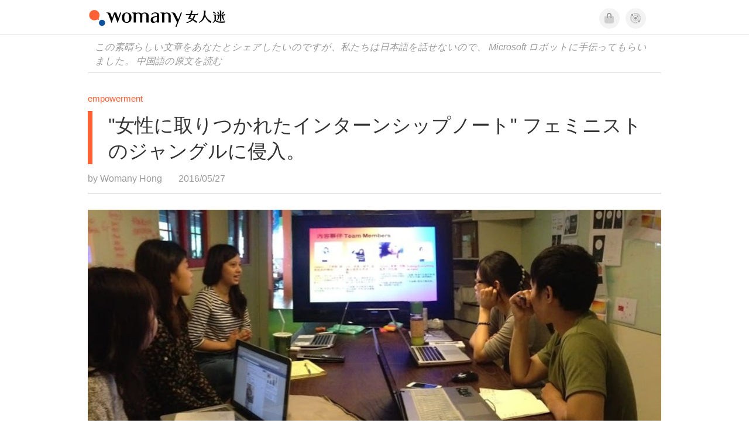

--- FILE ---
content_type: text/html; charset=utf-8
request_url: https://jp.womany.net/read/article/10773
body_size: 18041
content:

<!DOCTYPE html>
<html ⚡>
  <head>
    <meta charset="utf-8">
    <title>&quot;女性に取りつかれたインターンシップノート&quot; フェミニストのジャングルに侵入。｜Womany 女人迷</title>
      <link rel="preload" as="script" href="https://cdn.ampproject.org/v0.js">

<link rel="preconnect"   href="https://knight.womany.net" crossorigin>
<link rel="dns-prefetch" href="https://knight.womany.net">
<link rel="preconnect"   href="https://api.womany.net" crossorigin>
<link rel="dns-prefetch" href="https://api.womany.net">

    <link rel="canonical" href="https://jp.womany.net/read/article/10773">
    <link rel="alternate" hreflang="zh-tw" href="https://womany.net/read/article/10773">
    <link rel="alternate" hreflang="zh-cn" href="https://cn.womany.net/read/article/10773">
    <link rel="shortcut icon" sizes="16x16" href="/favicon.ico">
    <link rel="shortcut icon" sizes="32x32" href="/favicon32.ico">
    <meta name="viewport" content="width=device-width,minimum-scale=1,initial-scale=1">
    <meta name="referrer" content="no-referrer-when-downgrade">
    <meta name="amp-google-client-id-api" content="googleanalytics">
    <meta name="description" content="タスクを完了できない場合があります。必要に応じて、オーバーホール原稿や状況の遅延配信は、多くの場合、あまりにも和解や不快感を感じる (この言葉は、女性のファンの言葉です)、彼らは多くのことを学ばなければならない感じ、時間管の制御を強化する。
私は女性のためにやっていることだと思います。インターンシップ: 率直に自分の欠点に直面して、できるだけ早く自分の欠陥を埋めるために能力の状況を使用するように願っています。">
    <meta property="og:site_name" content="女人迷 womany.net"/>
    <meta property="og:url" content="https://jp.womany.net/read/article/10773"/>
    <meta property="og:title" content="&quot;女性に取りつかれたインターンシップノート&quot; フェミニストのジャングルに侵入。｜Womany 女人迷"/>
    <meta property="og:description" content="タスクを完了できない場合があります。必要に応じて、オーバーホール原稿や状況の遅延配信は、多くの場合、あまりにも和解や不快感を感じる (この言葉は、女性のファンの言葉です)、彼らは多くのことを学ばなければならない感じ、時間管の制御を強化する。
私は女性のためにやっていることだと思います。インターンシップ: 率直に自分の欠点に直面して、できるだけ早く自分の欠陥を埋めるために能力の状況を使用するように願っています。">
    <meta property="og:type" content="article"/>
    <meta property="og:image" name="image" content="http://castle.womany.net/images/articles/10773/womany_IMG_7234_1464272294-19393-7056.jpg" />
    <meta property="og:image:secure_url" content="https://castle.womany.net/images/articles/10773/womany_IMG_7234_1464272294-19393-7056.jpg" />
    <meta property="og:image:width" content="1200" />
    <meta property="og:image:height" content="630" />
    <meta property="article:section" content="女力" />
    <meta property="article:publisher" content="https://www.facebook.com/womany.net" />
    <meta property="article:published_time" content="2016-05-27T15:00:00+08:00" />
    <meta property="article:modified_time" content="2024-03-16T17:11:19+08:00" />
    <meta name="twitter:card" content="summary_large_image">
    <meta name="twitter:site" content="@womanyeditor">
    <meta name="twitter:creator" content="@womanyeditor">
    <meta name="twitter:title" content="&quot;女性に取りつかれたインターンシップノート&quot; フェミニストのジャングルに侵入。｜Womany 女人迷">
    <meta name="twitter:description" content="タスクを完了できない場合があります。必要に応じて、オーバーホール原稿や状況の遅延配信は、多くの場合、あまりにも和解や不快感を感じる (この言葉は、女性のファンの言葉です)、彼らは多くのことを学ばなければならない感じ、時間管の制御を強化する。
私は女性のためにやっていることだと思います。インターンシップ: 率直に自分の欠点に直面して、できるだけ早く自分の欠陥を埋めるために能力の状況を使用するように願っています。">
    <meta name="twitter:image" content="https://castle.womany.net/images/articles/10773/womany_IMG_7234_1464272294-19393-7056.jpg">

    <script type="application/ld+json">
      {"@context":"http://schema.org","@type":"Article","headline":"\"女性に取りつかれたインターンシップノート\" フェミニストのジャングルに侵入。","alternativeHeadline":"","name":"&quot;女性に取りつかれたインターンシップノート&quot; フェミニストのジャングルに侵入。","keywords":"女人迷團隊日記,女人迷編輯專文,女人迷實習筆記","url":"https://jp.womany.net/read/article/10773","mainEntityOfPage":"https://jp.womany.net/read/article/10773","datePublished":"2016-05-27T15:00:00+08:00","dateModified":"2020-11-12T11:47:16+08:00","description":"タスクを完了できない場合があります。必要に応じて、オーバーホール原稿や状況の遅延配信は、多くの場合、あまりにも和解や不快感を感じる (この言葉は、女性のファンの言葉です)、彼らは多くのことを学ばなければならない感じ、時間管の制御を強化する。\r\n私は女性のためにやっていることだと思います。インターンシップ: 率直に自分の欠点に直面して、できるだけ早く自分の欠陥を埋めるために能力の状況を使用するように願っています。","image":{"@type":"ImageObject","url":"https://castle.womany.net/images/articles/10773/womany_IMG_7234_1464272294-19393-7056.jpg","height":630,"width":1200},"publisher":{"@type":"Organization","name":"女人迷 womany.net","url":"https://womany.net","logo":{"@type":"ImageObject","url":"https://knight.womany.net/packs/src/images/womany_logo_pdf-1798ee7964d2dbceb173fc2630137ea5.png","width":184,"height":60}},"author":[{"@type":"Person","name":"Womany Hong","description":"「其實，每一個字都是從前的一段文句的神魂，回來尋找它自己。」","url":"https://womany.net/authors/contenthong","image":{"@type":"ImageObject","url":"https://castle.womany.net/images/users/358868/womany_womany_Negative0_06_5A_1_1460045178_4475_8697_1562666635-31241-0007-9298.jpg","height":185,"width":185}}],"editor":[{"@type":"Person","name":"Womany Hong","url":"https://womany.net/authors/contenthong"},{"@type":"Person","name":"Womany Audrey Ko ","url":"https://womany.net/authors/runrunaudrey"}]}
    </script>

    <script async src="https://cdn.ampproject.org/v0.js"></script>
    <script async custom-element="amp-analytics" src="https://cdn.ampproject.org/v0/amp-analytics-0.1.js"></script>
    <script async custom-element="amp-youtube" src="https://cdn.ampproject.org/v0/amp-youtube-0.1.js"></script>
    <script async custom-element="amp-iframe" src="https://cdn.ampproject.org/v0/amp-iframe-0.1.js"></script>
    <script async custom-element="amp-social-share" src="https://cdn.ampproject.org/v0/amp-social-share-0.1.js"></script>
    <script async custom-element="amp-sidebar" src="https://cdn.ampproject.org/v0/amp-sidebar-0.1.js"></script>
    <script async custom-element="amp-facebook" src="https://cdn.ampproject.org/v0/amp-facebook-0.1.js"></script>
    <script async custom-element="amp-instagram" src="https://cdn.ampproject.org/v0/amp-instagram-0.1.js"></script>
    <script async custom-element="amp-twitter" src="https://cdn.ampproject.org/v0/amp-twitter-0.1.js"></script>
      <script async custom-element="amp-geo" src="https://cdn.ampproject.org/v0/amp-geo-0.1.js"></script>

    <link rel="stylesheet" href="https://kit.fontawesome.com/ba15b83715.css" crossorigin="anonymous">


    <style amp-custom>
      *{box-sizing:border-box}body{color:#333;font-family:PingFang TC,Heiti TC,Noto Sans TC,Noto Sans CJK TC,Source Han Sans TC,Verdana,Helvetica,Microsoft JhengHei,sans-serif;font-size:18px}html[lang=zh-cn] body{font-family:PingFang SC,Heiti SC,Noto Sans CJK SC,Noto Sans SC,Source Han Sans SC,Verdana,Helvetica,Microsoft YaHei,sans-serif}@media (-webkit-min-device-pixel-ratio:1.5625) and (max-width:900px),(-webkit-min-device-pixel-ratio:2) and (max-width:900px),(min-resolution:150dpi) and (max-width:900px){body{font-weight:300}}a{color:#666;text-decoration:none}a h1,a h2,a h3,a h4,a h5,a h6{color:#333}h1,h2,h3,h4,h5,h6{font-size:1em;font-weight:700;line-height:1em;margin:0}article.amp .article-actions.bottom:after,article.amp .article-actions .sharetools:after,article.amp .article-author .author:after,article.amp .article-header .interests ul:after,article.amp .article-header:after,article.amp .article-main .article-meta .tags ul:after{content:"";display:table;clear:both}#w-header .hamburger,#w-sidebar .hamburger{color:#888;cursor:pointer;font-size:30px;line-height:51px;padding:0 11px 9px}#w-header .hamburger:focus,#w-sidebar .hamburger:focus{outline:none}#w-header .hamburger:active,#w-sidebar .hamburger:active{opacity:1}@media (hover:hover){#w-header .hamburger:hover,#w-sidebar .hamburger:hover{opacity:.7}}#w-header .hamburger{float:left}#w-sidebar .hamburger{height:60px}#w-sidebar{font-size:14px;margin:0;background:#f3f3f3;box-shadow:0 0 6px rgba(0,0,0,.2)}#w-sidebar ul{display:block;padding:0;margin:0}#w-sidebar li{list-style:none}#w-sidebar li a{cursor:pointer;text-decoration:none;color:#424242;font-size:1.2em;font-weight:300;padding:12px 10px 12px 25px;display:block;line-height:1em;width:205px}@media (hover:hover){#w-sidebar li a:hover{background:#fff}}#w-sidebar li.spacer{background:transparent;padding:20px 2em 3px 1.8em;font-weight:300;color:#787878;line-height:normal}#w-sidebar li.new-feature a:last-child:after{display:inline-block;font:normal normal normal 14px/1 Font Awesome\ 6 Pro;font-size:inherit;text-rendering:auto;-webkit-font-smoothing:antialiased;-moz-osx-font-smoothing:grayscale;content:"\f111";color:#00a7e3;font-size:12px;transform:scale(.65);position:absolute;left:6px;line-height:21px;opacity:.5;font-weight:900}#w-sidebar li.m-interests{position:relative;display:flex;flex-direction:row;justify-content:flex-start;align-items:center}#w-sidebar li.m-interests input{display:none}@media (hover:hover){#w-sidebar li.m-interests:hover,#w-sidebar li.m-interests a:hover+label#open-submenu:after,#w-sidebar li.m-interests a:hover+label#open-submenu:before{background-color:#fff}#w-sidebar li.m-interests label#close-submenu:hover,#w-sidebar li.m-interests label#open-submenu:hover{cursor:pointer}#w-sidebar li.m-interests label#close-submenu:hover:after,#w-sidebar li.m-interests label#close-submenu:hover:before,#w-sidebar li.m-interests label#open-submenu:hover:after,#w-sidebar li.m-interests label#open-submenu:hover:before{background-color:#fff}}#w-sidebar li.m-interests label{position:relative}#w-sidebar li.m-interests label:after,#w-sidebar li.m-interests label:before{content:"";display:block;width:100%;height:100%;position:absolute}#w-sidebar li.m-interests label:before{top:0}#w-sidebar li.m-interests label:after{width:8px;height:8px;border-top:2px solid rgba(0,0,0,.3);border-right:2px solid rgba(0,0,0,.3)}#w-sidebar li.m-interests label#open-submenu{width:50px;height:40px}#w-sidebar li.m-interests label#open-submenu:before{width:50px;height:40px;right:0}#w-sidebar li.m-interests label#open-submenu:after{transform:translate(-50%,-50%) rotate(45deg);top:50%;right:40%;z-index:2}#w-sidebar li.m-interests label#open-submenu input[type=radio]+.submenu{position:fixed;top:0;left:0;height:200%;background-color:#f3f3f3;transform:translateX(100%);transition:translate,ease,.3s;z-index:3}#w-sidebar li.m-interests label#open-submenu input[type=radio]:checked+.submenu{transform:translateX(0)}#w-sidebar li.m-interests label#close-submenu{display:block;height:70px;font-size:1.2em;font-weight:400;padding:0 0 0 41px;color:rgba(0,0,0,.3)}#w-sidebar li.m-interests label#close-submenu p{margin-bottom:0;position:absolute;bottom:11px;height:24px;line-height:24px}#w-sidebar li.m-interests label#close-submenu:before{top:0;left:0;z-index:-1}#w-sidebar li.m-interests label#close-submenu:after{transform:translateY(-50%) rotate(225deg);bottom:13px;left:22px}#w-sidebar li.m-interests a[title=關注興趣]{width:75%}#w-top-shortcut,#w-top-shortcut *{box-sizing:border-box}#w-top-shortcut{box-shadow:0 6px 8px 0 rgba(0,0,0,.08);background-color:#fff;width:100%;height:42px;font-size:0;padding-left:48px;white-space:nowrap;position:fixed;top:60px;margin-top:-1px;z-index:999}#w-top-shortcut::-webkit-scrollbar{display:none}#w-top-shortcut>div{overflow-x:auto;-ms-scroll-snap-type:x proximity;scroll-snap-type:x proximity;-webkit-overflow-scrolling:touch}#w-top-shortcut>div>div{display:inline-block;height:42px;padding:0 12px;font-size:15px;scroll-snap-align:start}#w-top-shortcut>div>div:first-child{margin-left:48px}#w-top-shortcut>div>div>a{line-height:42px;color:#000;text-decoration:none}@media (hover:hover){.s-lianhonghong #w-top-shortcut>div>div>a:hover,.s-womany #w-top-shortcut>div>div>a:hover{color:#ff6136}.s-gender #w-top-shortcut>div>div>a:hover{color:#a58c78}.s-family #w-top-shortcut>div>div>a:hover{color:#f5aca4}}#w-top-shortcut>div>div>a:active{background-color:rgba(240,140,0,.11)}#w-top-shortcut>div>div>a.active,#w-top-shortcut>div>div>a:active{font-weight:600}.s-lianhonghong #w-top-shortcut>div>div>a.active,.s-lianhonghong #w-top-shortcut>div>div>a:active,.s-womany #w-top-shortcut>div>div>a.active,.s-womany #w-top-shortcut>div>div>a:active{color:#ff6136;border-bottom:2px solid #ff6136}.s-gender #w-top-shortcut>div>div>a.active,.s-gender #w-top-shortcut>div>div>a:active{color:#a58c78;border-bottom:2px solid #a58c78}.s-family #w-top-shortcut>div>div>a.active,.s-family #w-top-shortcut>div>div>a:active{color:#f5aca4;border-bottom:2px solid #f5aca4}@media (max-width:1279px){#w-top-shortcut>div>a:first-child{margin-left:0}}@media (prefers-color-scheme:dark){#w-top-shortcut{background-color:#1d1d1d}#w-top-shortcut>div>div>a{color:#888}}@media (prefers-color-scheme:dark) and (hover:hover){#w-top-shortcut>div>div>a:hover{color:#ff6136}}@media (prefers-color-scheme:dark){#w-top-shortcut>div>div>a.active,#w-top-shortcut>div>div>a:active{color:#ff6136}}#w-top-shortcut-holder{margin-top:42px}@media (prefers-color-scheme:dark){body{background-color:#1c1c1c}body article.amp{letter-spacing:.02em}body article.amp amp-img{opacity:.6;transition:opacity .5s}}@media (prefers-color-scheme:dark) and (hover:hover){body article.amp amp-img:hover{opacity:1}}@media (prefers-color-scheme:dark){body article.amp .article-header{border-color:#5b5b5b}body article.amp .article-header .interests ul li a{color:#ff6136}}@media (prefers-color-scheme:dark) and (hover:hover){body article.amp .article-header .interests ul li a:hover{color:#ff6136}}@media (prefers-color-scheme:dark){body article.amp .article-title{border-color:#ff6136}}@media (prefers-color-scheme:dark) and (hover:hover){body article.amp .article-title:hover h1{color:#bdbdbd}}@media (prefers-color-scheme:dark){body article.amp .article-title h1,body article.amp .article-title h2{color:#d4d4d4}body article.amp .article-actions{color:#666}body article.amp .article-actions a{color:grey}}@media (prefers-color-scheme:dark) and (hover:hover){body article.amp .article-actions a:hover{color:#ff6136}}@media (prefers-color-scheme:dark){body article.amp .article-actions a:active,body article.amp .article-actions a:visited{color:#666}body article.amp .article-actions.bottom{border-color:#5b5b5b;opacity:.6;transition:opacity .5s}}@media (prefers-color-scheme:dark) and (hover:hover){body article.amp .article-actions.bottom:hover{opacity:1}}@media (prefers-color-scheme:dark){body article.amp .article-main{color:#999}body article.amp .article-main h2,body article.amp .article-main h3,body article.amp .article-main h4,body article.amp .article-main h5,body article.amp .article-main h6{color:#999;font-weight:400}body article.amp .article-main .article-body a,body article.amp .article-main .article-body a:active,body article.amp .article-main .article-body a:visited{color:#999}body article.amp .article-main .article-body .prologue:after,body article.amp .article-main .article-body hr{border-color:#5b5b5b}body article.amp .article-main .article-body .nextpage:after{border-bottom:1.5px solid #5b5b5b}body article.amp .article-main .article-body blockquote{background-color:#262626;border-color:#333;color:#d9d9d9}body article.amp .article-main .article-body blockquote.golden{padding:.5em}body article.amp .article-main .article-body blockquote.golden p{color:#ff6136}body article.amp .article-main .article-body .further a{background-image:linear-gradient(180deg,transparent 60%,rgba(255,209,197,.35) 0)}}@media (prefers-color-scheme:dark) and (hover:hover){body article.amp .article-main .article-body .further a:hover{background-image:linear-gradient(180deg,transparent 60%,rgba(255,97,54,.35) 0)}}@media (prefers-color-scheme:dark){body article.amp .article-main .article-body .further a:visited{background-image:linear-gradient(180deg,transparent 60%,rgba(255,97,54,.35) 0)}body article.amp .article-main .article-meta .nextpage:after{border-bottom:1.5px solid #5b5b5b}body article.amp .article-main .article-meta .editor-info p a{color:#999}body article.amp .article-main .article-meta .related-records .related-block{border-color:#5b5b5b}body article.amp .article-main .article-meta .related-records .related-block h2{color:#999}body article.amp .article-main .article-meta .related-articles-structure{border-color:#5b5b5b}body article.amp .article-main .article-meta .related-articles-structure .preface,body article.amp .article-main .article-meta .related-articles-structure a{color:#999}body article.amp .article-main .article-meta .related-articles-structure a{background-image:linear-gradient(180deg,transparent 60%,#ffd1c5 0)}}@media (prefers-color-scheme:dark) and (hover:hover){body article.amp .article-main .article-meta .related-articles-structure a:hover{background-image:linear-gradient(180deg,transparent 60%,#ff6136 0)}}@media (prefers-color-scheme:dark){body article.amp .article-main .article-meta .related-articles-structure a:visited{background-image:linear-gradient(180deg,transparent 60%,#ff6136 0)}body article.amp .article-main .article-meta .tags a{background-color:transparent}}@media (prefers-color-scheme:dark) and (hover:hover){body article.amp .article-main .article-meta .tags a:hover,body article.amp .article-main .article-meta .tags a:visited:hover{background-color:rgba(240,140,0,.15)}}@media (prefers-color-scheme:dark){body article.amp .article-main .article-meta .tags a:active{background-color:rgba(240,140,0,.25)}body article.amp .article-main .article-meta .embedded-block a{color:#999}}@media (prefers-color-scheme:dark) and (hover:hover){body article.amp .article-main .article-meta .related-articles-structure .article-block:hover h2{color:#ddd}}@media (prefers-color-scheme:dark){body article.amp .article-main .article-author{border-color:#5b5b5b;opacity:.6;transition:opacity .5s}}@media (prefers-color-scheme:dark) and (hover:hover){body article.amp .article-main .article-author:hover{opacity:1}}@media (prefers-color-scheme:dark){body article.amp .article-main .article-author .author-icon{border-color:#5b5b5b}body article.amp .article-main .article-author .author{color:#999;font-weight:300}body article.amp .article-main .article-author .author h3{color:#999}}@media (prefers-color-scheme:dark) and (hover:hover){body article.amp .article-main .article-author .author:hover{background-color:#262626}}@media (prefers-color-scheme:dark){body article.amp .article-main .ads{opacity:.6;transition:opacity .5s}}@media (prefers-color-scheme:dark) and (hover:hover){body article.amp .article-main .ads:hover{opacity:1}}@media (prefers-color-scheme:dark){.article-survey{opacity:.6;transition:opacity .5s}}@media (prefers-color-scheme:dark) and (hover:hover){.article-survey:hover{opacity:1}}@media (prefers-color-scheme:dark){#w-sidebar{background:linear-gradient(#404040,#383838)}#w-sidebar li a{color:#bfbfbf}}@media (prefers-color-scheme:dark) and (hover:hover){#w-sidebar li a:hover{background-color:#333}}@media (prefers-color-scheme:dark){#w-sidebar li.spacer{color:#888;background-color:rgba(0,0,0,.05)}}@media (prefers-color-scheme:dark) and (hover:hover){#w-sidebar li.m-interests:hover,#w-sidebar li.m-interests a:hover+label#open-submenu:after,#w-sidebar li.m-interests a:hover+label#open-submenu:before,#w-sidebar li.m-interests label#close-submenu:hover:after,#w-sidebar li.m-interests label#close-submenu:hover:before,#w-sidebar li.m-interests label#open-submenu:hover:after,#w-sidebar li.m-interests label#open-submenu:hover:before{background-color:#333}}@media (prefers-color-scheme:dark){#w-sidebar li.m-interests label:after{border-color:#bfbfbf}#w-sidebar li.m-interests label#open-submenu input[type=radio]+.submenu{background:linear-gradient(#404040,#383838)}#w-sidebar li.m-interests label#close-submenu p{color:#bfbfbf}}body{line-height:1.75em}.next-page-wrapper{margin:0 auto;max-width:980px}article.amp{margin:1.5em auto;max-width:980px}article.amp h1,article.amp h2,article.amp h3,article.amp h4,article.amp h5,article.amp h6{font-weight:500}article.amp h1{font-size:2em}article.amp h2,article.amp h3{font-size:1.33em}article.amp h4{font-size:1.1em}article.amp h5,article.amp h6{font-size:.88em}article.amp ::-moz-selection,article.amp ::selection{background:#faebd7}article.amp a{color:#f26649;text-decoration:none}@media (hover:hover){article.amp a:hover{color:#f69679;text-decoration:underline}}article.amp a:active{color:#f26649;text-decoration:underline;color:#000}article.amp a:visited{color:#f69679}article.amp .article-header{border-bottom:1.5px solid #e6e6e6;margin-bottom:1.5em;padding-bottom:.5em}article.amp .article-header .sponsor{float:right;font-size:.85em;color:#afafaf}article.amp .article-header .interests{font-size:.85em;font-weight:400}article.amp .article-header .interests ul{padding:0;margin:0 0 .45em}article.amp .article-header .interests ul li{display:inline-block;float:left}article.amp .article-header .interests ul li a{padding:.1em .5em}article.amp .article-header .interests ul li:first-child a{margin-left:-.5em}article.amp .article-header .interests ul li a{color:#ff6136}@media (hover:hover){article.amp .article-header .interests ul li a:hover{color:#ff7550}}article.amp .article-header .interests ul li a:active{color:#ff6136}article.amp .article-title{display:block;border-left:8px solid #ff6136;margin:.33em 0 .5em;padding-left:1.5em}@media (hover:hover){article.amp .article-title:hover{text-decoration:none}article.amp .article-title:hover h1{color:#000}}article.amp .article-title h1{color:#333;font-size:1.85em;font-weight:400;line-height:1.33em;padding-top:.1em}article.amp .article-title h2{color:#333;font-size:1.5em;font-weight:400;line-height:1.2em;padding-bottom:.2em}@media (max-width:767px){article.amp .article-title h1{font-size:1.55em}article.amp .article-title h2{font-size:1.45em}}article.amp .article-actions{color:#9b9b9b;font-size:.7em;font-weight:400}@media (min-width:768px){article.amp .article-actions{font-size:.9em;font-weight:500}}article.amp .article-actions a{color:#9b9b9b}@media (hover:hover){article.amp .article-actions a:hover{color:#8e8e8e}}article.amp .article-actions a:active{color:#757575}article.amp .article-actions>*{display:inline-block}article.amp .article-actions .article-favorite{font-weight:400}@media (max-width:767px){article.amp .article-actions.bottom .article-favorite{font-size:1.33em}}article.amp .article-actions .sharetools{display:block;float:right;max-width:400px;width:100%;line-height:1.75em;transform-origin:center right;transform:scale(.85)}article.amp .article-actions .sharetools amp-social-share{min-width:40px;min-height:40px;position:relative;float:left;border-radius:50%;background-size:80%;margin:5px}article.amp .article-actions .sharetools amp-social-share:before{line-height:35px;position:absolute}article.amp .article-actions .sharetools amp-social-share[type=plurk]:before{background-color:#fff;width:25px;height:25px;line-height:25px;-webkit-clip-path:circle(17px);clip-path:circle(17px)}article.amp .article-actions .sharetools amp-social-share[type=email]{background-image:none}article.amp .article-actions .sharetools amp-social-share[type=print]{padding-left:2px}@media (max-width:767px){article.amp .article-actions .sharetools{height:auto;transform-origin:center left;max-width:none;float:none;width:118%;text-align:center}article.amp .article-actions .sharetools amp-social-share{float:none;margin:0 2px}}article.amp .article-actions .sharetools amp-social-share[type=plurk]{background-color:#cf682f;color:#cf682f}article.amp .article-actions .sharetools amp-social-share[type=telegram]{background-color:#08c;color:#fff}article.amp .article-actions .sharetools amp-social-share[type=email],article.amp .article-actions .sharetools amp-social-share[type=print]{background-color:#939588;color:#fff}article.amp .article-actions .sharetools amp-social-share[type=plurk]:before{font-size:36px;top:8px;left:5px}article.amp .article-actions .sharetools amp-social-share[type=telegram]:before{font-size:22px;top:3px;left:10px}article.amp .article-actions .sharetools amp-social-share[type=email]:before{font-size:22px;top:3px;left:9.5px}article.amp .article-actions .sharetools amp-social-share[type=print]:before{font-size:19.8px;top:2px;left:11px}article.amp .article-actions .sharetools amp-social-share[type=twitter]{background-size:20px}article.amp .article-actions.top .meta-span{margin-right:1.5em}article.amp .article-actions.top .meta-span .fad{font-size:.95em;margin-right:.33em}article.amp .article-actions.top .last-updated-on{display:block}@media (max-width:767px){article.amp .article-actions.top{margin-right:-20px;line-height:2em;font-size:.75em}article.amp .article-actions.top .author-name{display:block}article.amp .article-actions.top .article-favorites{display:none}}article.amp .article-actions.bottom{margin-bottom:1.25rem;padding:2px .5em;text-align:center;line-height:3.3em}article.amp .article-actions.bottom .article-favorite{float:left}@media (max-width:767px){article.amp .article-actions.bottom{border-bottom:none}article.amp .article-actions.bottom .article-favorite{float:none}}article.amp .article-main{color:#424242}article.amp .article-main h2,article.amp .article-main h3,article.amp .article-main h4,article.amp .article-main h5,article.amp .article-main h6{color:#333;font-weight:500;margin-bottom:1.25rem;line-height:1.5em}article.amp .article-main p{margin:0 0 1.25em;line-height:1.75em;word-break:break-word}article.amp .article-main ol,article.amp .article-main ul{margin:0 0 1.25em;padding:0}article.amp .article-main ol li,article.amp .article-main ul li{line-height:1.75em;margin:0 0 .3125em 2.5em}article.amp .article-main .article-body{margin-bottom:1.25em}article.amp .article-main .article-body a{color:#424242;text-decoration:none;border-bottom:1px solid #ffd1c5}@media (hover:hover){article.amp .article-main .article-body a:hover{border-bottom:2px solid #ff6136}}article.amp .article-main .article-body a:active{color:#000;font-weight:400}article.amp .article-main .article-body h2:before,article.amp .article-main .article-body h3:before{content:"";display:block;position:relative;width:0;height:127px;margin-top:-127px}article.amp .article-main .article-body .prologue{margin-bottom:1.875em;color:#949494;font-size:1.1em;font-weight:400}article.amp .article-main .article-body .prologue a{color:#949494}article.amp .article-main .article-body .prologue:after{border:1px solid #e5e3e3;content:"";height:0;display:block;width:7em;margin:1.25em auto}article.amp .article-main .article-body .prologue .further,article.amp .article-main .article-body .table-of-contents h2{display:none}article.amp .article-main .article-body .table-of-contents ol{margin-bottom:0;font-size:.95em}article.amp .article-main .article-body .table-of-contents ul{margin:.25em 0 .5em}article.amp .article-main .article-body .table-of-contents .toclevel-1{margin-bottom:.25em}article.amp .article-main .article-body .table-of-contents .tocnumber{display:none}article.amp .article-main .article-body .table-of-contents:after{content:"";border-bottom:1px solid #e5e3e3;width:11em;margin:3em auto;display:block}article.amp .article-main .article-body hr{margin-bottom:1.25em;border:0;height:0}article.amp .article-main .article-body .nextpage:after{content:"";border-bottom:1px solid #e5e3e3;width:11em;margin:3em auto;display:block}article.amp .article-main .article-body blockquote{background-color:#f6f6f6;border-left:.4em solid #e5e5e5;color:#333;margin:0 0 1.25em;padding:.8em 1.1em}article.amp .article-main .article-body blockquote p{margin:0}article.amp .article-main .article-body blockquote>p:last-child{margin-bottom:0}article.amp .article-main .article-body blockquote.golden{margin:1.5em auto 1.25em;padding:0;max-width:22em;background-color:inherit;border:none;font-size:1.33em;text-align:justify}article.amp .article-main .article-body blockquote.golden p{color:#ff6136;margin:0;line-height:1.5em}article.amp .article-main .article-body blockquote.golden cite{display:block;text-align:right;color:#9b9b9b;font-size:.75em;font-style:normal}article.amp .article-main .article-body blockquote.golden cite:before{content:"—";margin-right:.2em}article.amp .article-main .article-body p.with_fbpost,article.amp .article-main .article-body p.with_flickr,article.amp .article-main .article-body p.with_img{text-align:center}article.amp .article-main .article-body amp-iframe.firstory,article.amp .article-main .article-body amp-iframe.spotify{max-width:500px;margin:0 auto}article.amp .article-main .article-body amp-iframe.hopenglish{height:calc(56vw + 150px);max-height:698.8px}article.amp .article-main .article-body amp-instagram{max-width:500px;margin:0 auto;border-radius:3px;border:1px solid #dbdbdb}article.amp .article-main .article-body amp-iframe.embedvideo,article.amp .article-main .article-body amp-iframe.hopenglish,article.amp .article-main .article-body amp-youtube,article.amp .article-main .article-body article.genderpedia,article.amp .article-main .article-body div.with_twitter{margin-bottom:1.25rem}article.amp .article-main .article-body .further{display:block;padding:0 0 7px}article.amp .article-main .article-body .further .qualifier{display:block;font-size:15px;margin-bottom:-7px}article.amp .article-main .article-body .further a,article.amp .article-main .article-body .further a:visited{border-bottom:none}@media (hover:hover){article.amp .article-main .article-body .further a:hover{border-bottom:none}}article.amp .article-main .article-body .further a{background-image:linear-gradient(180deg,transparent 60%,#ffd1c5 0)}@media (hover:hover){article.amp .article-main .article-body .further a:hover{background-image:linear-gradient(180deg,transparent 60%,#ff6136 0)}}article.amp .article-main .article-body .further a:visited{background-image:linear-gradient(180deg,transparent 60%,#ff6136 0)}article.amp .article-main .article-body article.genderpedia{font-size:15px;padding-bottom:11.25px;background-color:#fff7f0;color:#424242}article.amp .article-main .article-body article.genderpedia .pedia-title{display:block;padding:.3em 11.25px;background-color:#a58c78;color:#fff;font-weight:300}article.amp .article-main .article-body article.genderpedia h4{display:inline-block;font-size:1.2em;margin:11.25px 0 .3em 11.25px}article.amp .article-main .article-body article.genderpedia h5{display:inline-block;font-size:1em;margin:0 0 0 .25em}article.amp .article-main .article-body article.genderpedia footer,article.amp .article-main .article-body article.genderpedia p{margin:.3em 11.25px 0}article.amp .article-main .article-body article.genderpedia footer cite{font-style:normal}@media (prefers-color-scheme:dark){article.amp .article-main .article-body article.genderpedia{background-color:#262626;color:#999}article.amp .article-main .article-body article.genderpedia .pedia-title{background-color:#7f6a5a}}article.amp .article-main .article-meta{font-size:.95em;margin-bottom:1.25rem}article.amp .article-main .article-meta .nextpage:after{content:"";border-bottom:1px solid #e5e3e3;width:11em;margin:3em auto;display:block}article.amp .article-main .article-meta .embedded-block{margin-bottom:2em}article.amp .article-main .article-meta .embedded-block a{color:#424242;text-decoration:none;border-bottom:1px solid #ffd1c5}@media (hover:hover){article.amp .article-main .article-meta .embedded-block a:hover{border-bottom:2px solid #ff6136}}article.amp .article-main .article-meta .embedded-block a:active{color:#000;font-weight:400}article.amp .article-main .article-meta .embedded-block article.genderpedia{font-size:15px;padding-bottom:11.25px;background-color:#fff7f0;color:#424242}article.amp .article-main .article-meta .embedded-block article.genderpedia .pedia-title{display:block;padding:.3em 11.25px;background-color:#a58c78;color:#fff;font-weight:300}article.amp .article-main .article-meta .embedded-block article.genderpedia h4{display:inline-block;font-size:1.2em;margin:11.25px 0 .3em 11.25px}article.amp .article-main .article-meta .embedded-block article.genderpedia h5{display:inline-block;font-size:1em;margin:0 0 0 .25em}article.amp .article-main .article-meta .embedded-block article.genderpedia footer,article.amp .article-main .article-meta .embedded-block article.genderpedia p{margin:.3em 11.25px 0}article.amp .article-main .article-meta .embedded-block article.genderpedia footer cite{font-style:normal}@media (prefers-color-scheme:dark){article.amp .article-main .article-meta .embedded-block article.genderpedia{background-color:#262626;color:#999}article.amp .article-main .article-meta .embedded-block article.genderpedia .pedia-title{background-color:#7f6a5a}}article.amp .article-main .article-meta .embedded-block article.genderpedia{margin-bottom:1.25rem}article.amp .article-main .article-meta .tags{font-size:.88em;margin-bottom:1.25rem}article.amp .article-main .article-meta .tags ul{padding:0;margin:0}article.amp .article-main .article-meta .tags ul li{display:block;float:left;line-height:1.5em;margin:.3em .6em .4em 0;font-weight:400}article.amp .article-main .article-meta .tags ul li a{padding:.1em .75em}article.amp .article-main .article-meta .tags ul li:first-child a{margin-left:0}article.amp .article-main .article-meta .tags a{color:#ff6136;border:1px solid #ff6136}@media (hover:hover){article.amp .article-main .article-meta .tags a:hover{background-color:#f6f6f6;text-decoration:none}}article.amp .article-main .article-meta .tags a:active{background-color:#dadada;color:#ff4d1d}article.amp .article-main .article-meta .tags a:before{content:"#"}article.amp .article-main .article-meta .editor-info{margin-bottom:1.25rem}article.amp .article-main .article-meta .editor-info p{margin-bottom:0}article.amp .article-main .article-meta .editor-info p a{color:#424242;text-decoration:none;border-bottom:1px solid #ffd1c5}@media (hover:hover){article.amp .article-main .article-meta .editor-info p a:hover{border-bottom:2px solid #ff6136}}article.amp .article-main .article-meta .editor-info p a:active{color:#000;font-weight:400}article.amp .article-main .article-meta .disclaimer{margin-bottom:1.25rem}article.amp .article-main .article-meta .disclaimer p{color:#adadad;margin-bottom:0}article.amp .article-main .article-meta .disclaimer p a{color:#424242;text-decoration:none;border-bottom:1px solid #ffd1c5;color:#adadad}@media (hover:hover){article.amp .article-main .article-meta .disclaimer p a:hover{border-bottom:2px solid #ff6136}}article.amp .article-main .article-meta .disclaimer p a:active{color:#000;font-weight:400}article.amp .article-main .article-meta .related-records{display:block}article.amp .article-main .article-meta .related-records .related-block{display:block;margin-bottom:1.25rem;border:1px solid #d8d8d8;font-size:1.1em;text-decoration:none}@media (hover:hover){article.amp .article-main .article-meta .related-records .related-block{margin-left:8px}article.amp .article-main .article-meta .related-records .related-block:hover{text-decoration:none;box-shadow:0 2px 8px hsla(0,0%,72.5%,.5)}}article.amp .article-main .article-meta .related-records .related-block:focus{box-shadow:0 0 6px rgba(0,0,0,.33)}article.amp .article-main .article-meta .related-records .related-block h2{font-size:.95em;font-weight:400;line-height:1.5em;margin:0;overflow:hidden;padding:.5em 0 .5em 1em;color:#666}article.amp .article-main .article-meta .related-records .related-block[data-type=Tag]{display:inline-block;padding-right:1em}article.amp .article-main .article-meta .related-records .related-block[data-type=Tag] h2:before{content:"#"}article.amp .article-main .article-meta .related-records .related-block[data-type=Tag].has-feature-image{padding-right:0;width:100%}article.amp .article-main .article-meta .related-records .related-block amp-img,article.amp .article-main .article-meta .related-records .related-block img{display:block}article.amp .article-main .article-meta .end_ad{margin-bottom:1.25rem}article.amp .article-main .article-meta .end_ad_link{width:100%;display:block}article.amp .article-main .article-meta .related-articles-structure{margin-bottom:1.3rem}article.amp .article-main .article-meta .related-articles-structure ul{list-style-type:none}article.amp .article-main .article-meta .related-articles-structure ul li{margin:0}article.amp .article-main .article-meta .related-articles-structure .preface{display:block;font-size:15px;margin-bottom:-3px}article.amp .article-main .article-meta .related-articles-structure a{color:#424242;border-bottom:none;text-decoration:none;background-image:linear-gradient(180deg,transparent 60%,#ffd1c5 0)}@media (hover:hover){article.amp .article-main .article-meta .related-articles-structure a:hover{background-image:linear-gradient(180deg,transparent 60%,#ff6136 0)}}article.amp .article-main .article-meta .related-articles-structure a:visited{background-image:linear-gradient(180deg,transparent 60%,#ff6136 0)}article.amp .article-author{overflow:hidden;margin:0 auto 1.25rem;border-bottom:1px solid #e5e3e3;border-top:1px solid #e5e3e3}article.amp .article-author .author{color:#666;display:block;font-size:.85em;padding:20px;position:relative}article.amp .article-author .author .author-icon{border:1px solid #e5e3e3;border-radius:50%;float:left;height:100px;margin:0;max-width:none;width:100px}@media (hover:hover){article.amp .article-author .author:hover{text-decoration:none;background-color:#f6f6f6}article.amp .article-author .author:hover .author-icon{box-shadow:0 0 6px rgba(0,0,0,.25)}}article.amp .article-author .author .desc,article.amp .article-author .author .type,article.amp .article-author .author h3{display:block;margin:0 0 0 120px;line-height:1em}article.amp .article-author .author .type{color:#9b9b9b;font-size:.9em;margin-top:.5em}article.amp .article-author .author h3{font-size:1.4em;font-weight:400;line-height:1.8em;color:#333}article.amp .article-author .author .desc{line-height:1.5em}@media (max-width:767px){article.amp .article-author .author{padding-top:13.33333px;padding-bottom:13.33333px}article.amp .article-author .author .author-icon{max-height:60px;max-width:60px}article.amp .article-author .author .type,article.amp .article-author .author h3{margin-left:75px}article.amp .article-author .author .type{margin-top:.6em}article.amp .article-author .author h3{line-height:1.5em}article.amp .article-author .author .desc{display:none}}@media (max-width:1020px){article.amp{max-width:none}article.amp .article-header .article-actions,article.amp .article-header .interests{padding-left:calc(8px + 1.76471em)}article.amp .article-main{max-width:980px;margin:0 20px}article.amp .article-main .article-body{text-overflow:ellipsis}article.amp .article-main .article-body h3{font-size:1.1em}article.amp .article-main .article-body amp-facebook[data-embed-as=video],article.amp .article-main .article-body amp-iframe.embedvideo,article.amp .article-main .article-body amp-iframe.hopenglish,article.amp .article-main .article-body amp-youtube,article.amp .article-main .article-body blockquote,article.amp .article-main .article-body p.with_img{margin-left:-20px;margin-right:-20px}}@media (max-width:1020px) and (max-width:500px){article.amp .article-main .article-body amp-iframe.firstory,article.amp .article-main .article-body amp-iframe.spotify{margin-left:-20px;margin-right:-20px}}@media (max-width:1020px){article.amp .article-main .article-body blockquote{padding-left:.7em}article.amp .article-main .article-body blockquote.golden{text-align:left}}@media (max-width:1020px) and (max-width:767px){article.amp .article-main .article-body blockquote.golden{padding:0 1em 0 .5em}}@media (max-width:980px){article.amp .article-header{margin-left:28px;margin-right:20px}article.amp .article-header .article-actions,article.amp .article-header .interests{padding-left:.1em}article.amp .article-title{margin-left:-28px;padding-left:20px}}.translator{max-width:980px}.translator.top{margin:.5em auto;color:#999;font-size:.9em;font-style:italic;border-bottom:1px solid #ddd;padding:0 .75em .5em;line-height:1.5em}.translator.top a{color:#999}.translator.bottom{margin:1em auto;font-size:1em;background-color:#ffffbe;line-height:1.5em;padding:.5em;display:block;text-align:center;color:#333}.translator.bottom a{color:#333;font-size:.85em;border:1px solid #999;text-decoration:none;padding-left:.1em;vertical-align:middle;display:inline-block;line-height:2.5em;border-radius:50%;height:2.5em;width:2.5em;overflow:hidden}@media (hover:hover){.translator.bottom a:hover{box-shadow:0 0 5px rgba(0,0,0,.4)}}.translator.bottom p{margin:0 0 .5em}.dailycal{height:215px}@media (max-width:768px){.dailycal{height:339px}}@media (max-width:413px){.dailycal{height:346px}}.dailycal-wrap{background-color:#fff;display:block;position:relative;max-width:980px;margin:15px auto 0}@media (max-width:980px){.dailycal-wrap{margin-left:1em;margin-right:1em}}@media (prefers-color-scheme:dark){.dailycal-wrap{background-color:#1c1c1c}}.dailycal-wrap .daily-cal{display:flex;height:200px;background-color:#f3f3f3}.dailycal-wrap .daily-cal .cal{flex:1 0 265px;display:grid;grid-template:"a b" 20px "a c" 20px "d d" auto/50px 1fr;padding:15px 40px;margin:5px;font-size:14px;background-color:#fff;line-height:normal}.dailycal-wrap .daily-cal .cal .day{grid-area:a;font-size:30px;font-weight:700;letter-spacing:.02em;color:#333}.dailycal-wrap .daily-cal .cal .yrmt{grid-area:b;font-size:12px}.dailycal-wrap .daily-cal .cal .weekday,.dailycal-wrap .daily-cal .cal .yrmt{font-weight:500;letter-spacing:.02em;color:#333}.dailycal-wrap .daily-cal .cal .weekday{grid-area:c}.dailycal-wrap .daily-cal .cal .goodto{grid-area:d;font-weight:700;letter-spacing:.02em;color:#0854a6;margin-top:5px;font-size:36px}.dailycal-wrap .daily-cal .cal .goodto.long{font-size:30px}.dailycal-wrap .daily-cal .practice{display:flex;flex-flow:column;width:100%;height:100%;font-size:14px;color:#333;padding:15px 15px 15px 25px;line-height:1.4em}.dailycal-wrap .daily-cal .practice .ttl{font-size:1.15em;font-weight:500;margin-bottom:.5em}.dailycal-wrap .daily-cal .practice .ctnt{font-weight:300;letter-spacing:.02em;color:#333;margin:0 3em 0 0;min-height:4.2em}.dailycal-wrap .daily-cal .practice .addition{flex-grow:1;display:grid;align-items:end;grid-template:"a" 22px "b" auto}.dailycal-wrap .daily-cal .practice .addition.withimg{grid-template:"a c" 22px "b c" auto/auto 135px}.dailycal-wrap .daily-cal .practice .addition .divider{grid-area:a}.dailycal-wrap .daily-cal .practice .addition .readmore{grid-area:b}.dailycal-wrap .daily-cal .practice .addition .img-container{grid-area:c}.dailycal-wrap .daily-cal .practice .addition .divider{width:100%;height:11px;background-image:url(https://castle.womany.net/images/content/pictures/126645/71b868a0e7fa3e27f8b395574314afa7.png);background-size:auto 100%;margin-bottom:5px}.dailycal-wrap .daily-cal .practice .addition.withimg .divider{margin-bottom:0}.dailycal-wrap .daily-cal .practice .addition .readmore{color:#333;font-size:.86em;font-weight:400;letter-spacing:.02em}.dailycal-wrap .daily-cal .practice .addition .readmore:after{content:"\f054";font-family:Font Awesome\ 6 Pro;font-weight:300;margin-left:.5em}.dailycal-wrap .daily-cal .practice .addition .img-container{margin-left:10px}.dailycal-wrap .daily-cal .practice .addition .img-container img{-o-object-fit:contain;object-fit:contain;vertical-align:bottom}.dailycal-wrap .daily-cal .practice .addition .img-container img.dark{display:none}.dailycal-wrap .daily-cal .practice .addition .img-container img.light{display:inline}.dailycal-wrap .daily-cal .practice .addition .img-container amp-img.dark{display:none}.dailycal-wrap .daily-cal .practice .addition .img-container amp-img.light{display:block}@media (max-width:900px){.dailycal-wrap .daily-cal .practice{font-size:13px}.dailycal-wrap .daily-cal .practice .ctnt{margin-right:0}.dailycal-wrap .daily-cal .cal{flex-basis:200px}.dailycal-wrap .daily-cal .cal .goodto.long{font-size:36px}}@media (max-width:768px){.dailycal-wrap .daily-cal{flex-direction:column;height:auto}.dailycal-wrap .daily-cal .cal{padding:15px 20px 10px;flex-basis:auto}.dailycal-wrap .daily-cal .cal .goodto,.dailycal-wrap .daily-cal .cal .goodto.long{font-size:30px}.dailycal-wrap .daily-cal .practice{font-size:12px}}@media (max-width:413px){.dailycal-wrap .daily-cal .cal{padding:10px 12px}.dailycal-wrap .daily-cal .practice{padding:.8em 1.2em;font-size:11px}.dailycal-wrap .daily-cal .practice .ttl{margin-bottom:.33em}.dailycal-wrap .daily-cal .practice .addition.withimg{grid-template-columns:auto 120px}.dailycal-wrap .daily-cal .practice .addition .product-img{width:110px;height:70px}.dailycal-wrap .daily-cal .practice .addition .readmore{font-size:.95em}}@media (prefers-color-scheme:dark){.dailycal-wrap .daily-cal{background-color:#333}.dailycal-wrap .daily-cal .cal{background-color:#404040}.dailycal-wrap .daily-cal .cal .day,.dailycal-wrap .daily-cal .cal .weekday,.dailycal-wrap .daily-cal .cal .yrmt{color:#bbb}.dailycal-wrap .daily-cal .cal .goodto{color:#ff6136;opacity:.75}.dailycal-wrap .daily-cal .practice{background-color:#333}.dailycal-wrap .daily-cal .practice .addition .readmore,.dailycal-wrap .daily-cal .practice .ctnt,.dailycal-wrap .daily-cal .practice .ttl{color:#999}.dailycal-wrap .daily-cal .practice .addition.withimg .divider{opacity:.25}.dailycal-wrap .daily-cal .practice .addition .product-img{opacity:.8}.dailycal-wrap .daily-cal .practice .addition .img-container img.dark{display:inline}.dailycal-wrap .daily-cal .practice .addition .img-container img.light{display:none}.dailycal-wrap .daily-cal .practice .addition .img-container amp-img.dark{display:block}.dailycal-wrap .daily-cal .practice .addition .img-container amp-img.light{display:none}}.darkMode .dailycal-wrap .daily-cal{background-color:#333}.darkMode .dailycal-wrap .daily-cal .cal{background-color:#404040}.darkMode .dailycal-wrap .daily-cal .cal .day,.darkMode .dailycal-wrap .daily-cal .cal .weekday,.darkMode .dailycal-wrap .daily-cal .cal .yrmt{color:#bbb}.darkMode .dailycal-wrap .daily-cal .cal .goodto{color:#ff6136;opacity:.75}.darkMode .dailycal-wrap .daily-cal .practice{background-color:#333}.darkMode .dailycal-wrap .daily-cal .practice .addition .readmore,.darkMode .dailycal-wrap .daily-cal .practice .ctnt,.darkMode .dailycal-wrap .daily-cal .practice .ttl{color:#999}.darkMode .dailycal-wrap .daily-cal .practice .addition.withimg .divider{opacity:.25}.darkMode .dailycal-wrap .daily-cal .practice .addition .product-img{opacity:.8}.darkMode .dailycal-wrap .daily-cal .practice .addition .img-container img.dark{display:inline}.darkMode .dailycal-wrap .daily-cal .practice .addition .img-container img.light{display:none}.darkMode .dailycal-wrap .daily-cal .practice .addition .img-container amp-img.dark{display:block}.darkMode .dailycal-wrap .daily-cal .practice .addition .img-container amp-img.light{display:none}@media (prefers-color-scheme:dark){.dailycal-wrap body.b-calendars{min-height:100vh;background-color:#000}.dailycal-wrap body.b-calendars #structure-breadcrumb,.dailycal-wrap body.b-calendars #w-main-content{background-color:#1c1c1c}}.article-survey{border:1px solid #d8d8d8;height:810px}@media (min-width:768px){.article-survey{height:755px}}.article-survey.text_quiz{width:100%;max-height:558px;display:block;margin:0 auto}@media (min-width:768px){.article-survey.text_quiz{max-height:667px}}
      body{padding-top:60px}#w-header{background-color:#fff;color:#fff;font-size:14px;height:60px;overflow:hidden;position:fixed;text-align:center;top:0;width:100%;z-index:999;border-bottom:1px solid #e3e3e3}#w-header>div{max-width:980px;margin:0 auto;position:relative}#w-header .womany-logo{width:240px;height:60px;display:block;float:left;background-origin:content-box;background-position:0;background-size:auto 100%;text-indent:200%;overflow:hidden;white-space:nowrap}@media (max-width:600px){#w-header .womany-logo{width:165px}}#w-header .hamburger{color:#9b9b9b}#w-header .social{display:block;height:60px;float:right;cursor:pointer;margin-right:1.5em;padding-top:13.5px;font-size:1.25em}#w-header .social .btn-feature{display:block;float:left;margin-left:10px;width:35px;height:35px;color:#9b9b9b;background-color:#f3f3f3;border:1px solid #f3f3f3;border-radius:50%}@media (hover:hover){#w-header .social .btn-feature:hover{color:#fff;background-color:#ff6136;border-color:#ff6136}}#w-header .social .btn-feature i{font-size:1.05em;line-height:33px}#w-header .social .btn-feature.account{background-size:cover}#w-header .social .btn-log{display:block;height:30px;position:relative;top:3px;float:right;padding:0 1.5em;margin-left:15px;color:#fff;border-radius:5px;font-size:.9em;font-weight:400;line-height:30px;background-color:#ff6136}@media (hover:hover){#w-header .social .btn-log:hover{background-color:#ff4d1d}}@media (max-width:480px){#w-header .social{margin-right:.5em}#w-header .social .btn-log{margin-left:10px;padding:0 1em}}@media (max-width:400px){#w-header .social .btn-log.out{display:none}}@media (prefers-color-scheme:dark){#w-header{background-color:#111;border-color:#262626}#w-header .social .btn-feature{color:#9b9b9b;background-color:#333;border-color:#111}}@media (prefers-color-scheme:dark) and (hover:hover){#w-header .social .btn-feature:hover{color:#fff;background-color:#ff6136;border-color:#ff6136}}#w-sidebar{background-color:#f3f3f3}#w-sidebar li:visited a{background-color:#fff}@media (hover:hover){#w-sidebar li:hover a{background-color:#fff}}#w-sidebar li.new-feature a:last-child:after{color:#00a7e3;opacity:1}article.amp .article-header .interests .interest a{color:#ff6136}@media (hover:hover){article.amp .article-header .interests .interest a:hover{color:#ff6136}}@media (hover:hover){article.amp .article-header .article-actions a:hover{color:#ff6136;text-decoration:none}}article.amp .article-main .article-body a,article.amp .article-main .article-body a:visited,article.amp .article-title{border-color:#ff6136}@media (hover:hover){article.amp .article-main .article-body a:hover{border-color:#ff6136}}article.amp .article-main .article-body blockquote.golden p{color:#ff6136}article.amp .article-main .article-body .further a{background-image:linear-gradient(180deg,transparent 60%,#ff9d83 0)}@media (hover:hover){article.amp .article-main .article-body .further a:hover{background-image:linear-gradient(180deg,transparent 60%,#ff6136 0)}}article.amp .article-main .article-body .further a:visited{background-image:linear-gradient(180deg,transparent 60%,#ff6136 0)}article.amp .article-main .article-meta .related-articles-structure a{background-image:linear-gradient(180deg,transparent 60%,#ff9d83 0)}@media (hover:hover){article.amp .article-main .article-meta .related-articles-structure a:hover{background-image:linear-gradient(180deg,transparent 60%,#ff6136 0)}}article.amp .article-main .article-meta .related-articles-structure a:visited{background-image:linear-gradient(180deg,transparent 60%,#ff6136 0)}article.amp .article-main .article-meta .tags a{color:#ff6136;border:1px solid #ff6136;background-color:transparent}@media (hover:hover){article.amp .article-main .article-meta .tags a:hover{background-color:#f8f8f8}}article.amp .article-main .article-meta .tags a:before{content:"#"}article.amp .article-main .article-meta .editor-info p a{border-color:#ff6136}@media (hover:hover){article.amp .article-main .article-meta .editor-info p a:hover{border-color:#ff6136}}article.amp .article-main .article-meta .article-actions.bottom{border:none}article.amp .article-main .article-meta .embedded-block a{border-color:#ff6136}@media (hover:hover){article.amp .article-main .article-meta .embedded-block a:hover{border-color:#ff6136}}article.amp .article-main .article-meta .disclaimer p a{border-color:#ff6136}@media (hover:hover){article.amp .article-main .article-meta .disclaimer p a:hover{border-color:#ff6136}}@media (prefers-color-scheme:dark){body #w-sidebar li:hover a{background-color:#333}body article.amp .article-header .interests .interest a{color:#ff6136}}@media (prefers-color-scheme:dark) and (hover:hover){body article.amp .article-header .interests .interest a:hover{color:#ff6136}}@media (prefers-color-scheme:dark){body article.amp .article-header .article-title{border-color:#ff6136}body article.amp .article-header .article-actions a{color:grey}}@media (prefers-color-scheme:dark) and (hover:hover){body article.amp .article-header .article-actions a:hover{color:#ff6136}}@media (prefers-color-scheme:dark){body article.amp .article-header .article-actions a:active,body article.amp .article-header .article-actions a:visited,body article.amp .article-main .article-body blockquote.golden p{color:#ff6136}body article.amp .article-main .article-body .further a{background-image:linear-gradient(180deg,transparent 60%,#ff9d83 0)}}@media (prefers-color-scheme:dark) and (hover:hover){body article.amp .article-main .article-body .further a:hover{background-image:linear-gradient(180deg,transparent 60%,#ff6136 0)}}@media (prefers-color-scheme:dark){body article.amp .article-main .article-body .further a:visited{background-image:linear-gradient(180deg,transparent 60%,#ff6136 0)}body article.amp .article-main .article-meta .related-articles-structure a{background-image:linear-gradient(180deg,transparent 60%,#ff9d83 0)}}@media (prefers-color-scheme:dark) and (hover:hover){body article.amp .article-main .article-meta .related-articles-structure a:hover{background-image:linear-gradient(180deg,transparent 60%,#ff6136 0)}}@media (prefers-color-scheme:dark){body article.amp .article-main .article-meta .related-articles-structure a:visited{background-image:linear-gradient(180deg,transparent 60%,#ff6136 0)}body article.amp .article-main .article-meta .tags a{color:#ff6136;border-color:#ff6136}}@media (prefers-color-scheme:dark) and (hover:hover){body article.amp .article-main .article-meta .tags a:active:hover,body article.amp .article-main .article-meta .tags a:hover,body article.amp .article-main .article-meta .tags a:visited:hover{color:#ff6136;background-color:rgba(240,140,0,.15)}}@media (prefers-color-scheme:dark){body article.amp .article-main .article-meta .tags a:active{background-color:rgba(240,140,0,.25)}body article.amp .article-main .article-meta .article-author .author{color:#999}}#w-header .womany-logo{background-image:url(/images/header_logo_560x120_womany_light_n.png)}@media (prefers-color-scheme:dark){#w-header .womany-logo{background-image:url(/images/header_logo_560x120_womany_dark_n.png)}}@media (max-width:480px){#w-header .womany-logo{width:135px;background-position:0;background-size:230px}}@media (max-width:374px){#w-header .womany-logo{width:80px;background-position:-183px -1px;background-size:auto 110%}}
    </style>
    <style amp-boilerplate>body{-webkit-animation:-amp-start 8s steps(1,end) 0s 1 normal both;-moz-animation:-amp-start 8s steps(1,end) 0s 1 normal both;-ms-animation:-amp-start 8s steps(1,end) 0s 1 normal both;animation:-amp-start 8s steps(1,end) 0s 1 normal both}@-webkit-keyframes -amp-start{from{visibility:hidden}to{visibility:visible}}@-moz-keyframes -amp-start{from{visibility:hidden}to{visibility:visible}}@-ms-keyframes -amp-start{from{visibility:hidden}to{visibility:visible}}@-o-keyframes -amp-start{from{visibility:hidden}to{visibility:visible}}@keyframes -amp-start{from{visibility:hidden}to{visibility:visible}}</style><noscript><style amp-boilerplate>body{-webkit-animation:none;-moz-animation:none;-ms-animation:none;animation:none}</style></noscript>

  </head>

  <body data-browser="Unknown Browser" data-browser-version="0" data-browser-lang="" class="b-articles b-show_jp b-10773 s-womany" id="ampbody">
      
<amp-analytics config="https://www.googletagmanager.com/amp.json?id=GTM-WM8QJRWX&gtm.url=SOURCE_URL" data-credentials="include"></amp-analytics>


      

<header id="w-header" >
  <div>


    <a class="womany-logo" href="/?ref=amp-header-logo">
      女人迷 womany.net
    </a>

    <div class="social">

      <a class="shop btn-feature" href="https://shop.womany.net?ref=amp-header-icon" data-vars-trackthis="shop" target="_blank" title="女人迷商號">
        <i class="fa-fw fad fa-shopping-bag" aria-hidden="true"></i>
      </a>

      <a class="dei btn-feature" href="https://womany.net/dei/?ref=amp-header-icon" data-vars-trackthis="dei" target="_blank" title="DEI 多元共融">
        <i class="fa-fw fad fa-solar-system" aria-hidden="true"></i>
      </a>


    </div>

  </div>
</header>


        
<!-- GA4 -->

<amp-analytics type="gtag" data-credentials="include">
<script type="application/json">
{
  "vars": {
    "linker": { "domains": ["womany.net", "cn.womany.net", "en.womany.net", "jp.womany.net", "talk.womany.net", "shop.womany.net", "lianhonghong.com", "talk.lianhonghong.com"] },
    "config": {
      "G-RMQE8FQW44": { "groups": "default", "content_group": "amp_show-loc_articles_show_jp" }
    }
  },
  "triggers": {
    "button-m-hamburger": {
      "on": "click",
      "selector": ".hamburger",
      "vars": {
        "content_group": "show-loc_articles_show_jp",
        "event_name": "Website Tracking",
        "event_category": "menu-header_click",
        "event_label": "hamburger-amp"
      }
    },
    "header-womany-logo": {
      "on": "click",
      "selector": ".womany-logo",
      "vars": {
        "content_group": "show-loc_articles_show_jp",
        "event_name": "Website Tracking",
        "event_category": "menu-header_click",
        "event_label": "m-womany-logo-amp"
      }
    },
    "header-login": {
      "on": "click",
      "selector": ".btn-login",
      "vars": {
        "content_group": "show-loc_articles_show_jp",
        "event_name": "Website Tracking",
        "event_category": "menu-header_click",
        "event_label": "m-login-amp"
      }
    },
    "header-icon": {
      "on": "click",
      "selector": ".btn-feature",
      "vars": {
        "content_group": "show-loc_articles_show_jp",
        "event_name": "Website Tracking",
        "event_category": "menu-header_click",
        "event_label": "${trackthis}-amp"
      }
    },
    "sidenav-li-click": {
      "on": "click",
      "selector": ".sidebar li",
      "vars": {
        "content_group": "show-loc_articles_show_jp",
        "event_name": "Website Tracking",
        "event_category": "menu-sidenav_click",
        "event_label": "${eventLbl}-amp"
      }
    }
  }
}
</script>
</amp-analytics>


        <amp-geo layout="nodisplay"></amp-geo>
<amp-analytics>
  <script type="application/json">
    {
      "transport": {
        "xhrpost": true,
        "useBody": true
      },
      "requests": {
        "event": "https://api.womany.net/analytics/mixpanel"
      },
      "extraUrlParams": {
        "properties": {
          "distinct_id": "${accessReaderId}",
          "$current_url": "${sourceUrl}",
          "$initial_referrer": "$IF(${externalReferrer}, ${externalReferrer}, $direct)",
          "$insert_id": "${random}",
          "$lib_version": "20230906-2000",
          "$os": "${uach(platform)}",
          "$model": "${uach(model)}",
          "$referrer": "${documentReferrer}",
          "$screen_height": "${screenHeight}",
          "$screen_width": "${screenWidth}",
          "$user_id": "${accessReaderId}",
          "current_domain": "${sourceHost}",
          "current_page_title": "${title}",
          "current_url_path": "${sourcePath}",
          "mp_country_code": "${ampGeo(ISOCountry)}",
          "mp_lib": "web_amp",
          "fbclid": "${queryParam(fbclid)}",
          "gclid": "${queryParam(gclid)}",
          "utm_campaign": "${queryParam(utm_campaign)}",
          "utm_content": "${queryParam(utm_content)}",
          "utm_medium": "${queryParam(utm_medium)}",
          "utm_source": "${queryParam(utm_source)}",
          "utm_term": "${queryParam(utm_term)}",
          "$geo_source": "amp-geo",
          "$timezone": "${timezoneCode}"
        }

      },
      "triggers": {
        "trackPageview": {
          "on": "visible",
          "request": "event",
          "extraUrlParams": {
            "event": "$mp_web_page_view"
          }
        },

        "button-m-hamburger": {
          "request": "event",
          "on": "click",
          "selector": ".hamburger",
          "extraUrlParams": {
            "event": "Website Tracking",
            "vars": {
              "content_group": "show-loc_articles_show_jp",
              "Event Category": "menu-header_click",
              "Event Label": "hamburger-amp"
            }
          }
        },
        "header-womany-logo": {
          "request": "event",
          "on": "click",
          "selector": ".womany-logo",
          "extraUrlParams": {
            "event": "Website Tracking",
            "vars": {
              "content_group": "show-loc_articles_show_jp",
              "Event Category": "menu-header_click",
              "Event Label": "m-womany-logo-amp"
            }
          }
        },
        "header-login": {
          "request": "event",
          "on": "click",
          "selector": ".btn-login",
          "extraUrlParams": {
            "event": "Website Tracking",
            "vars": {
              "content_group": "show-loc_articles_show_jp",
              "Event Category": "menu-header_click",
              "Event Label": "m-login-amp"
            }
          }
        },
        "header-icon": {
          "request": "event",
          "on": "click",
          "selector": ".btn-feature",
          "extraUrlParams": {
            "event": "Website Tracking",
            "vars": {
              "content_group": "show-loc_articles_show_jp",
              "Event Category": "menu-header_click",
              "Event Label": "${trackthis}-amp"
            }
          }
        },
        "sidenav-li-click": {
          "request": "event",
          "on": "click",
          "selector": ".sidebar li",
          "extraUrlParams": {
            "event": "Website Tracking",
            "vars": {
              "content_group": "show-loc_articles_show_jp",
              "Event Category": "menu-sidenav_click",
              "Event Label": "${eventLbl}-amp"
            }
          }
        }
      }
    }
  </script>
</amp-analytics>


      <amp-pixel src="https://womany.net/api-cf/view/a/10773" layout="nodisplay"></amp-pixel>

      <aside class="translator top">
        この素晴らしい文章をあなたとシェアしたいのですが、私たちは日本語を話せないので、
          <a href="https://azure.microsoft.com/en-us/services/cognitive-services/" target="_blank" rel="nofollow">Microsoft</a>
        ロボットに手伝ってもらいました。 <a href="https://womany.net/read/article/10773">中国語の原文を読む</a>
      </aside>

    <article id="article10773" class="amp article-root  " data-id="10773">

      <section class="article-header">
        <nav class="interests">
          <ul>
              <li class='interest'><a href="https://womany.net/interests/empowerment?ref=wa-head-jp">empowerment</a></li>
          </ul>
        </nav>

        <a href="https://jp.womany.net/read/article/10773" class="article-title">
          <h1>&quot;女性に取りつかれたインターンシップノート&quot; フェミニストのジャングルに侵入。</h1>
        </a>

        <aside class="article-actions top">
          <span class="author-name meta-span">
            by <a href="https://womany.net/authors/contenthong?ref=s_a_author">Womany Hong</a>
          </span>
          <time class="meta-span" datetime="2016-05-27">
             2016/05/27
          </time>
        </aside>
      </section>

      <amp-img
        class="article_featured_image"
        src="https://womany.net/cdn-cgi/image/w=1200,h=630,fit=cover/https://castle.womany.net/images/articles/10773/womany_IMG_7234_1464272294-19393-7056.jpg"
        srcset="https://womany.net/cdn-cgi/image/w=1199,h=629,fit=cover/https://castle.womany.net/images/articles/10773/womany_IMG_7234_1464272294-19393-7056.jpg 1199w,https://womany.net/cdn-cgi/image/w=960,h=504,fit=cover/https://castle.womany.net/images/articles/10773/womany_IMG_7234_1464272294-19393-7056.jpg 960w,https://womany.net/cdn-cgi/image/w=800,h=420,fit=cover/https://castle.womany.net/images/articles/10773/womany_IMG_7234_1464272294-19393-7056.jpg 800w,https://womany.net/cdn-cgi/image/w=640,h=336,fit=cover/https://castle.womany.net/images/articles/10773/womany_IMG_7234_1464272294-19393-7056.jpg 640w,https://womany.net/cdn-cgi/image/w=480,h=252,fit=cover/https://castle.womany.net/images/articles/10773/womany_IMG_7234_1464272294-19393-7056.jpg 480w,https://womany.net/cdn-cgi/image/w=380,h=200,fit=cover/https://castle.womany.net/images/articles/10773/womany_IMG_7234_1464272294-19393-7056.jpg 380w,https://womany.net/cdn-cgi/image/w=320,h=168,fit=cover/https://castle.womany.net/images/articles/10773/womany_IMG_7234_1464272294-19393-7056.jpg 320w"
        sizes="(max-width: 980px) 100vw, 980px"
        alt="&quot;女性に取りつかれたインターンシップノート&quot; フェミニストのジャングルに侵入。"
        height="630"
        width="1200"
        layout="responsive"
      ></amp-img>

      <div class="article-main">
        <section class="article-body">
            <div class="prologue">
              <p><span ></span>インターンシップの経験がありますが、あなたのすべての明日は、今日よりも強いです。 どのように女性が赤ちゃんにどのように、どのように高速で成長する方法を学ぶに反映するにとらわれている参照してください。<span ></span></p>
            </div>

          <h2 id="3b44e7">暖かいフィールドライフはありません。</h2>
<p>最初の日は、女性のファンのインターンシップを開始する私には、インターンシップの冒頭には、家庭、暖かく、快適な、会社の環境の印象とは異なり、帰国することの仕事の面接を与えるような感じです。 女性ファンは、ジェンダーの問題を促進する新しいメディア会社ですが、それは人々が真剣に、のんびり (2 つは本当に女性と衝突しない) を見て、伝統的なメディア会社のテンポの速いペースのように感じることはありません。</p>
<p class="with_img"><amp-img alt="" src="https://womany.net/cdn-cgi/image/w=800,fit=scale-down/https://castle.womany.net/images/content/pictures/45040/womany_tu_pian_46_1464190731-929-8123.jpg" width="675" height="450" srcset="https://womany.net/cdn-cgi/image/w=1700,fit=scale-down/https://castle.womany.net/images/content/pictures/45040/womany_tu_pian_46_1464190731-929-8123.jpg 1700w,https://womany.net/cdn-cgi/image/w=1440,fit=scale-down/https://castle.womany.net/images/content/pictures/45040/womany_tu_pian_46_1464190731-929-8123.jpg 1440w,https://womany.net/cdn-cgi/image/w=960,fit=scale-down/https://castle.womany.net/images/content/pictures/45040/womany_tu_pian_46_1464190731-929-8123.jpg 960w,https://womany.net/cdn-cgi/image/w=800,fit=scale-down/https://castle.womany.net/images/content/pictures/45040/womany_tu_pian_46_1464190731-929-8123.jpg 800w,https://womany.net/cdn-cgi/image/w=640,fit=scale-down/https://castle.womany.net/images/content/pictures/45040/womany_tu_pian_46_1464190731-929-8123.jpg 640w,https://womany.net/cdn-cgi/image/w=480,fit=scale-down/https://castle.womany.net/images/content/pictures/45040/womany_tu_pian_46_1464190731-929-8123.jpg 480w,https://womany.net/cdn-cgi/image/w=380,fit=scale-down/https://castle.womany.net/images/content/pictures/45040/womany_tu_pian_46_1464190731-929-8123.jpg 380w,https://womany.net/cdn-cgi/image/w=320,fit=scale-down/https://castle.womany.net/images/content/pictures/45040/womany_tu_pian_46_1464190731-929-8123.jpg 320w" layout="intrinsic"></amp-img></p>
<p>朝の1日目は、日々の編集作業に徐々になじんでいく過程でコンテンツラボの仕事に就きましたが、今年の女性ファンで忙しいと感じ始めたのも大イベント: 大女時代の雰囲気。</p>
<p>正午魏玄は私にこの大きな女性の活動のプロパガンダのコピーを議論するようになった後、これはまた、女性のファンに私の最初のショックは、すべての作業は、ライブ弾薬、ないインターンシップやキャリア、誰もが共通の闘争のパートナーである限り、あなたは強さや潜在的な (時には意識していない時にも見られる) があります 他のパートナーはあなたの可能性を見ている。</p>
<h2 id="aceab4">編集者が教えてくれたもの!</h2>
<blockquote>
<p>その後、1時間後、私は活動のコピーの最初の草案を書いた。 魏玄読んだ後、1つは言うだろう熟考: "あなたはコピーを書くことができます。 "今、私は自分自身に疑問を持っていることに驚いて、なぜ魏玄は、そう確信することができ、間違いない?"</p>
</blockquote>
<p>それは後に、これは女性のパートナーの間で共通の暗黙の理解されたことを発見されました: パートナーの能力の総信頼、そして彼の期待に自分自身を与えるために。 (同じフィールドガイヨン:<a data-articleid="6193" href="/read/article/6193?ref=readout_text" target="_self">"失望のために、信頼の勇気を失うしないでください!" "リング O のバックパッカーテリーの物語"</a><br>
<br>パートナーの期待を自分の責任になると拍車をかけて、私は多くの時間を書く方法を勉強するために費やすようになった、様々なメディアの記事の社説に適応する必要があります書面の形である。</p>
<p class="with_img"><amp-img alt="" src="https://womany.net/cdn-cgi/image/w=800,fit=scale-down/https://castle.womany.net/images/content/pictures/45041/womany_tu_pian_45_1464190763-974-9073.jpg" width="670" height="448" srcset="https://womany.net/cdn-cgi/image/w=1700,fit=scale-down/https://castle.womany.net/images/content/pictures/45041/womany_tu_pian_45_1464190763-974-9073.jpg 1700w,https://womany.net/cdn-cgi/image/w=1440,fit=scale-down/https://castle.womany.net/images/content/pictures/45041/womany_tu_pian_45_1464190763-974-9073.jpg 1440w,https://womany.net/cdn-cgi/image/w=960,fit=scale-down/https://castle.womany.net/images/content/pictures/45041/womany_tu_pian_45_1464190763-974-9073.jpg 960w,https://womany.net/cdn-cgi/image/w=800,fit=scale-down/https://castle.womany.net/images/content/pictures/45041/womany_tu_pian_45_1464190763-974-9073.jpg 800w,https://womany.net/cdn-cgi/image/w=640,fit=scale-down/https://castle.womany.net/images/content/pictures/45041/womany_tu_pian_45_1464190763-974-9073.jpg 640w,https://womany.net/cdn-cgi/image/w=480,fit=scale-down/https://castle.womany.net/images/content/pictures/45041/womany_tu_pian_45_1464190763-974-9073.jpg 480w,https://womany.net/cdn-cgi/image/w=380,fit=scale-down/https://castle.womany.net/images/content/pictures/45041/womany_tu_pian_45_1464190763-974-9073.jpg 380w,https://womany.net/cdn-cgi/image/w=320,fit=scale-down/https://castle.womany.net/images/content/pictures/45041/womany_tu_pian_45_1464190763-974-9073.jpg 320w" layout="intrinsic"></amp-img></p>
<p>最も感動的なのは、パートナーのオードリー (実際には、大人の編集者ですが、彼女は、静かに彼女を呼び出すことはないと述べた! 各記事は私の前の執筆経験のより少ないプロセスである彼女のフィードバックを与える。 自分の記事を誰かが真剣に見てくれると同時に深く感じてフィードバックを受けるたびに、知っている感があって、言いにくいです。<br>
<br>しかし、多分私はまだ、そう速く、各記事のための書面の特定のスタイルを把握するために迅速に、トピックまたはタスクが頻繁に突然、必要に応じて、完全なタスクを達成することができない責任作業項目に表示されますが、オーバーホールや状況の遅延配信さ 多くの場合、不本意や不快感 (この言葉は、女性のファンの言葉です)、彼らは物事の多くを学ばなければならない感じ、時間管理も強化する必要があります。<br>
<br>私は女性のためにやっていることだと思います。インターンシップ: 率直に自分の欠点に直面して、できるだけ早く自分の欠陥を埋めるために能力の状況を使用するように願っています。 (おすすめ読書:<a data-articleid="5287" href="/read/article/5287?ref=readout_text" target="_self">「女性ファンインターンシップ週刊日記」インターンシップは最大の収穫で、自分の欠点を認めることを誇りに思っている</a>)<br>
<br>また、コンテンツパートナーは、同じ記事については、反対することがありますしかし、女性のファンでは、別の声を聞く、さまざまなアイデアを受け入れる、常に議論の雰囲気のパートナーの追求されている、我々は自分の考えを話すことができる限り、彼らの意見を勇敢に表現するために学んだ、誰もがあなたの考えを尊重する 、ディスカッションプロセスに含まれています。<br>
<br>オードリーがかつて言ったように、「私は自分の考えに挑戦する人が好きです」。 「女性の執念の中で追い求めているのは、物事を視野にいれ、意見を愛し、自分たちの見解を守ることだ」 あなたの視点はあなたですので、特別な、ユニークな。</p>
<h2 id="c36c37">ユニークな男性の視点と女性の最初の手のビュー</h2>
<p>きっと多くの人が女性の強迫観念で性比に興味津々なんでしょうね。 はい、女性ファンはほとんどすべての女の子です (私を除いて、サービスラボでは4人のエンジニアだけでなく、男子も)、これも女性ファンの印象に満ちている。 だから、女性のファンライフの男の子として、多くの場合、ジェンダーの観点で予期しない影響と収穫を持って、私はこのような状況で来る前に期待していたが、非常に多くの異なるビューを取得できるようにしたくなかった。</p>
<p class="with_img"><amp-img alt="" src="https://womany.net/cdn-cgi/image/w=800,fit=scale-down/https://castle.womany.net/images/content/pictures/44961/womany_Photo_5_23_16_9_13_54_PM_1464081281-19393-8611.jpg" width="3264" height="2448" srcset="https://womany.net/cdn-cgi/image/w=1700,fit=scale-down/https://castle.womany.net/images/content/pictures/44961/womany_Photo_5_23_16_9_13_54_PM_1464081281-19393-8611.jpg 1700w,https://womany.net/cdn-cgi/image/w=1440,fit=scale-down/https://castle.womany.net/images/content/pictures/44961/womany_Photo_5_23_16_9_13_54_PM_1464081281-19393-8611.jpg 1440w,https://womany.net/cdn-cgi/image/w=960,fit=scale-down/https://castle.womany.net/images/content/pictures/44961/womany_Photo_5_23_16_9_13_54_PM_1464081281-19393-8611.jpg 960w,https://womany.net/cdn-cgi/image/w=800,fit=scale-down/https://castle.womany.net/images/content/pictures/44961/womany_Photo_5_23_16_9_13_54_PM_1464081281-19393-8611.jpg 800w,https://womany.net/cdn-cgi/image/w=640,fit=scale-down/https://castle.womany.net/images/content/pictures/44961/womany_Photo_5_23_16_9_13_54_PM_1464081281-19393-8611.jpg 640w,https://womany.net/cdn-cgi/image/w=480,fit=scale-down/https://castle.womany.net/images/content/pictures/44961/womany_Photo_5_23_16_9_13_54_PM_1464081281-19393-8611.jpg 480w,https://womany.net/cdn-cgi/image/w=380,fit=scale-down/https://castle.womany.net/images/content/pictures/44961/womany_Photo_5_23_16_9_13_54_PM_1464081281-19393-8611.jpg 380w,https://womany.net/cdn-cgi/image/w=320,fit=scale-down/https://castle.womany.net/images/content/pictures/44961/womany_Photo_5_23_16_9_13_54_PM_1464081281-19393-8611.jpg 320w" layout="intrinsic"></amp-img><br>
新聞が壁を抱き締めた後の朝のコンテンツラボ</p>
<p>たとえば、コンテンツラボを利用します。 編集者が集うコンテンツラボには、独自の文化 (あるいは公務) があるのでしょうか。 、"朝の新聞の抱擁" と呼ばれる、彼の周りのすべてのニュースを受け入れ、1日については、毎日の朝、そしてパートナーは、ニュースについての彼らの意見についての最新のニュース記事の一部を共有していた。<br>
<br>結局のところ、女性ファンは、ニュースを共有するジェンダーに配慮したメディアであり、しばしばジェンダー関連の問題についてのニュースに特別な注意を払う。 異性の男性として、私は私が気づいたことがない (または近くの男性の声で溺死) 女性の視点からのニュースの最初の手の解釈を聞くためにこの機会を使用することができます。<br>
<br>たとえば、ベルト事件の前に、私は "ショルダーストラップ" は長い時間前に、私の学校教育の過程で、それは本当にめったに私の前で起こったと思った。 (おすすめ読書:<a data-articleid="10478" href="/read/article/10478?ref=readout_text" target="_self">ジェンダー観察: 「プルショルダーベルト」事件、なぜ少年不安、女の子が納得? </a>)<br>
<br>しかし、私は、それはそれが起こらなかったわけではない、表示されないコンテンツラボでは、多くの女性のパートナーを見て、私自身の個人的な経験を言うと、パートナーオードリー肩ベルト特別感を引っ張って、彼の過去の経験だけでなく、彼の過去を復元するには、新聞のパートナーとも言われて肩ベルトのプロセスを引っ張っていた 深く彼が感じていたものと女性であることのジレンマ (差し控えるを選択しないように、人生の息を引っ張っていない)、および他のパートナーが肩ベルトを引っ張られての難しさの顔の深い感覚を持っていると言うこと。<br>
<br>私は、過去に私は高校のクラスの状態にあったことがわかった、私はそういう女の子の沈黙のために、私が思うのとは全く違うかもしれませんが、実際には、彼らは心の声を持っているが、環境や社会は彼らが言うことを許可していない、今、私は女性のファンに来たこれらの また、多くの経験と髪の思考を取得します。</p>
<p>ニュースで述べた「リサイクラー」という言葉もありましたが、私はすぐにそれを読むことはできませんが、私のパートナーのミアは、それが彼らはしばしば平均的な男の子 (もちろん、軽蔑的な、両方の男女に友好的ではない) によって受け入れられなかった少女を受け入れた冗談だったので、それは竹の 私はどのようにみんなのジェンダー関連の "専門用語" を感じる瞬間を聞いた後、そんなにああ知っている。<br>
<br>私は、このような社会の女の子があまりにも多くの非友好的に直面しているので、彼らはこれらの用語に特別な注意を払う、パートナーの共有に耳を傾ける、と思う多くの場合、私の過去の一部を構成する疎されます。 (推奨読書:<a data-articleid="7038" href="/read/article/7038?ref=readout_text" target="_self">なしセックス、すべてのハードワークによって: これらの女性の作家は、ライティングジェンダーの天井を破るために立ち上がる</a>)</p>
<p class="with_img"><amp-img alt="" src="https://womany.net/cdn-cgi/image/w=800,fit=scale-down/https://castle.womany.net/images/content/pictures/45042/womany_IMG_7234_1464192086-19393-5105.jpg" width="771" height="547" srcset="https://womany.net/cdn-cgi/image/w=1700,fit=scale-down/https://castle.womany.net/images/content/pictures/45042/womany_IMG_7234_1464192086-19393-5105.jpg 1700w,https://womany.net/cdn-cgi/image/w=1440,fit=scale-down/https://castle.womany.net/images/content/pictures/45042/womany_IMG_7234_1464192086-19393-5105.jpg 1440w,https://womany.net/cdn-cgi/image/w=960,fit=scale-down/https://castle.womany.net/images/content/pictures/45042/womany_IMG_7234_1464192086-19393-5105.jpg 960w,https://womany.net/cdn-cgi/image/w=800,fit=scale-down/https://castle.womany.net/images/content/pictures/45042/womany_IMG_7234_1464192086-19393-5105.jpg 800w,https://womany.net/cdn-cgi/image/w=640,fit=scale-down/https://castle.womany.net/images/content/pictures/45042/womany_IMG_7234_1464192086-19393-5105.jpg 640w,https://womany.net/cdn-cgi/image/w=480,fit=scale-down/https://castle.womany.net/images/content/pictures/45042/womany_IMG_7234_1464192086-19393-5105.jpg 480w,https://womany.net/cdn-cgi/image/w=380,fit=scale-down/https://castle.womany.net/images/content/pictures/45042/womany_IMG_7234_1464192086-19393-5105.jpg 380w,https://womany.net/cdn-cgi/image/w=320,fit=scale-down/https://castle.womany.net/images/content/pictures/45042/womany_IMG_7234_1464192086-19393-5105.jpg 320w" layout="intrinsic"></amp-img></p>
<p>コンテンツラボは、私のお気に入りの場所の一つです。 ここのパートナーは言葉について多くの考えを持っている洞察力と感情は、それぞれのパートナーの世界が異なっており、互いに寛容に、我々は、著者が直接最初の手の読者からのフィードバックを受け取ることができますお互いの言葉を、お互いの読者、議論、あなたは非常に明確にどのように他の人にあなたの言葉 それらのインスピレーションやアイデアを引き起こす。</p>
<blockquote>
<p>それは生きている他の人に影響を与える呼吸の生き物としてあなたの言葉を見ているようだ。 私は読み書きが好きな人ですので、とても気に入っています。</p>
</blockquote>
<p>インターンシップの日は、ほぼ2ヶ月、通常のルーチンの編集の割り当てに加えて、様々な予測できないイベントやイベントで、コンテンツラボの日常生活は、実際には単調ではありませんされています。 我々は歓迎し、ジェンダーのニュースのすべての種類に対処し、我々は、これらの科目の音を作るために、書き込みの効率を向上させるために、より多くの異なるトピックを毎週議論する女性のファンを許可するために、私の身近な、なじみのない科目についての</p>
        </section>

        <section class="article-meta">

            <div class="related-records">
                <a data-type="Product" target="_blank" class="related-block" href="/shop/item/tshirt2609?ref=s_a_relcontents_a10773" title="名詞翻轉 T-SHIRT ｜FEMINIST">
                  <h2>名詞翻轉 T-SHIRT ｜FEMINIST</h2>
                    <amp-img src="https://womany.net/cdn-cgi/image/w=1200,h=630,fit=pad/https://castle.womany.net/images/product_legos/166/womany_womany_Proud_to_be_myself_1585719012_24047_0007_9338_1592817685-7724-0024-7330.png" alt="" layout="responsive" width="600" height="315"
                      srcset="
                        https://womany.net/cdn-cgi/image/w=1940,h=1019,fit=pad,q=95/https://castle.womany.net/images/product_legos/166/womany_womany_Proud_to_be_myself_1585719012_24047_0007_9338_1592817685-7724-0024-7330.png 1940w,
                        https://womany.net/cdn-cgi/image/w=1199,h=630,fit=pad/https://castle.womany.net/images/product_legos/166/womany_womany_Proud_to_be_myself_1585719012_24047_0007_9338_1592817685-7724-0024-7330.png 1199w,
                        https://womany.net/cdn-cgi/image/w=970,h=510,fit=pad/https://castle.womany.net/images/product_legos/166/womany_womany_Proud_to_be_myself_1585719012_24047_0007_9338_1592817685-7724-0024-7330.png 970w,
                        https://womany.net/cdn-cgi/image/w=670,h=352,fit=pad/https://castle.womany.net/images/product_legos/166/womany_womany_Proud_to_be_myself_1585719012_24047_0007_9338_1592817685-7724-0024-7330.png 670w,
                        https://womany.net/cdn-cgi/image/w=335,h=176,fit=pad/https://castle.womany.net/images/product_legos/166/womany_womany_Proud_to_be_myself_1585719012_24047_0007_9338_1592817685-7724-0024-7330.png 335w,
                        https://womany.net/cdn-cgi/image/w=270,h=142,fit=pad/https://castle.womany.net/images/product_legos/166/womany_womany_Proud_to_be_myself_1585719012_24047_0007_9338_1592817685-7724-0024-7330.png 270w"
                      sizes="(min-width: 1021px) 970px, calc(100vw-50px)"
                    ></amp-img>
                </a>
            </div>

            <div class="editor-info">
                <p class="liability_editor">
                  執行編集者　<a href="https://womany.net/authors/contenthong?ref=s_a_editor" target="_blank"><span>Womany Hong</span></a>
                </p>
                <p class="approved_editor">
                  審査編集者　<a href="https://womany.net/authors/runrunaudrey?ref=s_a_editor" target="_blank"><span>Womany Audrey Ko </span></a>
                </p>
            </div>

          <section class="article-author">
            <span>
              <a class="author" href="https://womany.net/authors/contenthong?ref=wa-card">
                <amp-img src="https://womany.net/cdn-cgi/image/w=200,fit=cover/https://castle.womany.net/images/users/358868/womany_womany_Negative0_06_5A_1_1460045178_4475_8697_1562666635-31241-0007-9298.jpg" class="author-icon" alt="" height="100" width="100"></amp-img>
                <span class="type">著者</span>
                <h3>Womany Hong</h3>
                <div class="desc">「其實，每一個字都是從前的一段文句的神魂，回來尋找它自己。」</div>
              </a>
            </span>


          </section>

          <aside class="article-actions bottom">
              <span class="sharetools">
  <amp-social-share width="35" height="35" data-param-href="en.womany.net/read/article/10773?utm_campaign=ampshare&utm_medium=social&utm_source=facebook" type="facebook" data-param-app_id="226870747360988"></amp-social-share>
  <amp-social-share width="35" height="35" data-param-content="en.womany.net/read/article/10773?utm_campaign=ampshare&utm_medium=social&utm_source=plurk" type="plurk" data-share-endpoint="https://www.plurk.com/m?qualifier=shares" class="fas fa-parking"></amp-social-share>
  <amp-social-share width="35" height="35" data-param-url="en.womany.net/read/article/10773?utm_campaign=ampshare&utm_medium=social&utm_source=telegram" type="telegram" data-share-endpoint="https://telegram.me/share/url" class="fab fa-telegram-plane"></amp-social-share>
  <amp-social-share width="35" height="35" data-param-url="en.womany.net/read/article/10773?utm_campaign=ampshare&utm_medium=social&utm_source=twitter" type="twitter"></amp-social-share>
  <amp-social-share width="35" height="35" data-param-url="en.womany.net/read/article/10773?utm_campaign=ampshare&utm_medium=social&utm_source=line" type="line"></amp-social-share>
  <amp-social-share width="35" height="35" data-param-url="en.womany.net/read/article/10773?utm_campaign=ampshare&utm_medium=social&utm_source=linkedin" type="linkedin"></amp-social-share>
  <amp-social-share width="35" height="35" data-param-body="en.womany.net/read/article/10773?utm_campaign=ampshare&utm_medium=social&utm_source=email" type="email" class="fas fa-envelope"></amp-social-share>
</span>

          </aside>

        </section>

      </div>
    </article>

      <aside class="translator bottom">

        <div>
          <p>この記事はどれほど理解していただいてるのでしょうか？</p>
          <a rel="nofollow" href='https://www.yesinsights.com/choices/hpzxtbap/select?email=microsoft_10773@jp.womany.net'>90%</a>&nbsp;
          <a rel="nofollow" href='https://www.yesinsights.com/choices/vkpyohkm/select?email=microsoft_10773@jp.womany.net'>75%</a>&nbsp;
          <a rel="nofollow" href='https://www.yesinsights.com/choices/fnbymwky/select?email=microsoft_10773@jp.womany.net'>50%</a>&nbsp;
          <a rel="nofollow" href='https://www.yesinsights.com/choices/ltkmycpt/select?email=microsoft_10773@jp.womany.net'>25%</a>&nbsp;
          <a rel="nofollow" href='https://www.yesinsights.com/choices/fhrlngxc/select?email=microsoft_10773@jp.womany.net'>10%</a>
        </div>
      </aside>
  </body>
</html>
